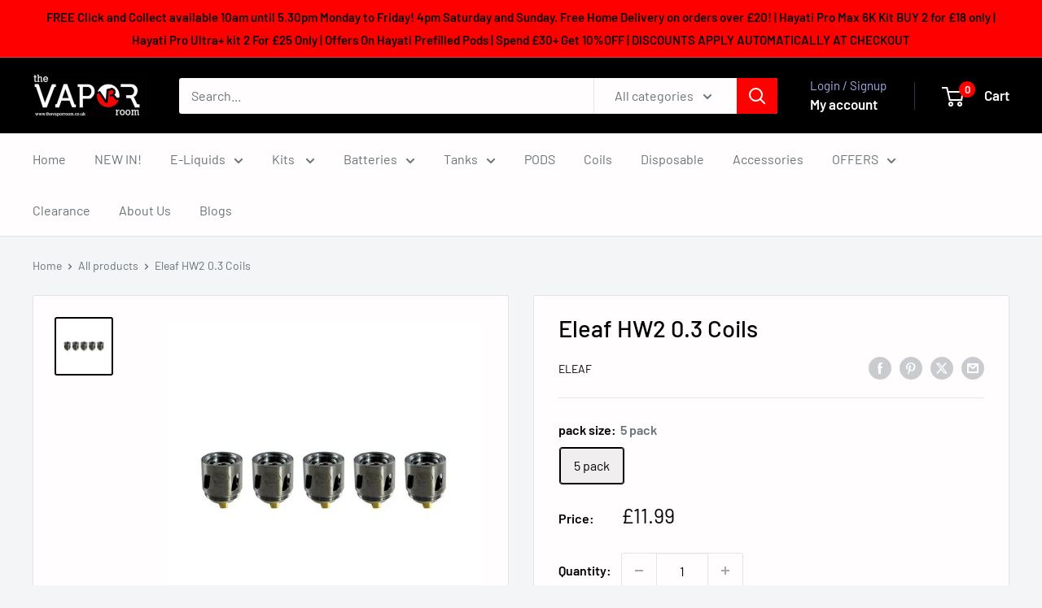

--- FILE ---
content_type: application/x-javascript; charset=utf-8
request_url: https://bundler.nice-team.net/app/shop/status/the-vapor-room-preston.myshopify.com.js?1769088870
body_size: -329
content:
var bundler_settings_updated='1769083999c';

--- FILE ---
content_type: text/javascript; charset=utf-8
request_url: https://thevaporroom.co.uk/products/eleafhw203coils.js?currency=GBP&country=GB
body_size: 354
content:
{"id":4635502968898,"title":"Eleaf HW2 0.3 Coils","handle":"eleafhw203coils","description":"\u003cp\u003eDesigned for the ELLO and ELLO mini tanks, the HW atomizer heads are low resistance and are best used at high power.\u003c\/p\u003e\n\u003cul\u003e\n\u003cli\u003eHW1 single cylinder 0.2ohm 40-80w\u003c\/li\u003e\n\u003cli\u003eHW2 dual cylinder 0.3ohm 30-70w\u003c\/li\u003e\n\u003cli\u003eHW3 triple cylinder 0.2ohm\u003c\/li\u003e\n\u003cli\u003eHW4 quad cylinder 0.3ohm\u003c\/li\u003e\n\u003c\/ul\u003e","published_at":"2025-12-10T15:18:21+00:00","created_at":"2020-07-15T17:53:13+01:00","vendor":"Eleaf","type":"ELEAF HW COILS","tags":["Clearance","Coils","Eleaf"],"price":1199,"price_min":1199,"price_max":1199,"available":true,"price_varies":false,"compare_at_price":null,"compare_at_price_min":0,"compare_at_price_max":0,"compare_at_price_varies":false,"variants":[{"id":32298078371906,"title":"5 pack","option1":"5 pack","option2":null,"option3":null,"sku":"4709","requires_shipping":true,"taxable":true,"featured_image":null,"available":true,"name":"Eleaf HW2 0.3 Coils - 5 pack","public_title":"5 pack","options":["5 pack"],"price":1199,"weight":0,"compare_at_price":null,"inventory_management":"shopify","barcode":null,"requires_selling_plan":false,"selling_plan_allocations":[]}],"images":["\/\/cdn.shopify.com\/s\/files\/1\/0269\/6845\/7282\/products\/HW2.jpg?v=1596291459"],"featured_image":"\/\/cdn.shopify.com\/s\/files\/1\/0269\/6845\/7282\/products\/HW2.jpg?v=1596291459","options":[{"name":"pack size","position":1,"values":["5 pack"]}],"url":"\/products\/eleafhw203coils","media":[{"alt":"Eleaf HW2 0.3 Coils (4635502968898)","id":6744618664002,"position":1,"preview_image":{"aspect_ratio":1.0,"height":500,"width":500,"src":"https:\/\/cdn.shopify.com\/s\/files\/1\/0269\/6845\/7282\/products\/HW2.jpg?v=1596291459"},"aspect_ratio":1.0,"height":500,"media_type":"image","src":"https:\/\/cdn.shopify.com\/s\/files\/1\/0269\/6845\/7282\/products\/HW2.jpg?v=1596291459","width":500}],"requires_selling_plan":false,"selling_plan_groups":[]}

--- FILE ---
content_type: text/javascript
request_url: https://thevaporroom.co.uk/cdn/shop/t/5/assets/custom.js?v=102476495355921946141741863764
body_size: -723
content:
//# sourceMappingURL=/cdn/shop/t/5/assets/custom.js.map?v=102476495355921946141741863764


--- FILE ---
content_type: text/javascript; charset=utf-8
request_url: https://thevaporroom.co.uk/products/eleafhw203coils.js?currency=GBP&country=GB
body_size: -274
content:
{"id":4635502968898,"title":"Eleaf HW2 0.3 Coils","handle":"eleafhw203coils","description":"\u003cp\u003eDesigned for the ELLO and ELLO mini tanks, the HW atomizer heads are low resistance and are best used at high power.\u003c\/p\u003e\n\u003cul\u003e\n\u003cli\u003eHW1 single cylinder 0.2ohm 40-80w\u003c\/li\u003e\n\u003cli\u003eHW2 dual cylinder 0.3ohm 30-70w\u003c\/li\u003e\n\u003cli\u003eHW3 triple cylinder 0.2ohm\u003c\/li\u003e\n\u003cli\u003eHW4 quad cylinder 0.3ohm\u003c\/li\u003e\n\u003c\/ul\u003e","published_at":"2025-12-10T15:18:21+00:00","created_at":"2020-07-15T17:53:13+01:00","vendor":"Eleaf","type":"ELEAF HW COILS","tags":["Clearance","Coils","Eleaf"],"price":1199,"price_min":1199,"price_max":1199,"available":true,"price_varies":false,"compare_at_price":null,"compare_at_price_min":0,"compare_at_price_max":0,"compare_at_price_varies":false,"variants":[{"id":32298078371906,"title":"5 pack","option1":"5 pack","option2":null,"option3":null,"sku":"4709","requires_shipping":true,"taxable":true,"featured_image":null,"available":true,"name":"Eleaf HW2 0.3 Coils - 5 pack","public_title":"5 pack","options":["5 pack"],"price":1199,"weight":0,"compare_at_price":null,"inventory_management":"shopify","barcode":null,"requires_selling_plan":false,"selling_plan_allocations":[]}],"images":["\/\/cdn.shopify.com\/s\/files\/1\/0269\/6845\/7282\/products\/HW2.jpg?v=1596291459"],"featured_image":"\/\/cdn.shopify.com\/s\/files\/1\/0269\/6845\/7282\/products\/HW2.jpg?v=1596291459","options":[{"name":"pack size","position":1,"values":["5 pack"]}],"url":"\/products\/eleafhw203coils","media":[{"alt":"Eleaf HW2 0.3 Coils (4635502968898)","id":6744618664002,"position":1,"preview_image":{"aspect_ratio":1.0,"height":500,"width":500,"src":"https:\/\/cdn.shopify.com\/s\/files\/1\/0269\/6845\/7282\/products\/HW2.jpg?v=1596291459"},"aspect_ratio":1.0,"height":500,"media_type":"image","src":"https:\/\/cdn.shopify.com\/s\/files\/1\/0269\/6845\/7282\/products\/HW2.jpg?v=1596291459","width":500}],"requires_selling_plan":false,"selling_plan_groups":[]}